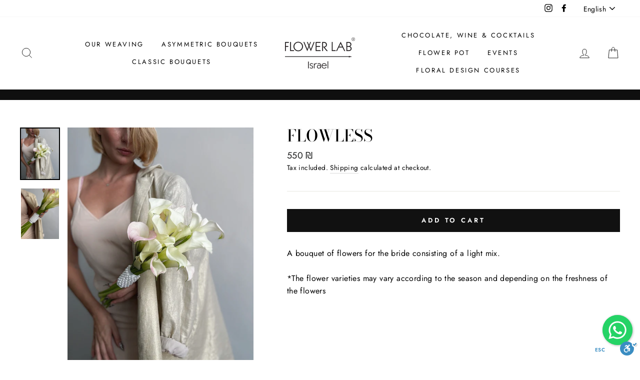

--- FILE ---
content_type: text/css
request_url: https://www.flowerlab.co.il/cdn/shop/t/3/assets/boaideas.scss.css?v=89745614839495331221641670161
body_size: -653
content:
@media only screen and (min-width: 769px) {
  .promo-grid.promo-grid--space-top {
    padding-top: 30px; } }
.promo-grid__container:not(.promo-grid__container--boxed) .promo-grid__bg:before {
  background-color: #fff; }

.quote-icon {
  text-align: left; }

.quote-icon.reverset {
  text-align: left;
  transform: rotateZ(180deg); }

.newsletter__input-group .input-group-btn {
  margin-left: 1rem; }

/* drawer cart */
.ajaxcart__date {
  margin-bottom: 15px; }
